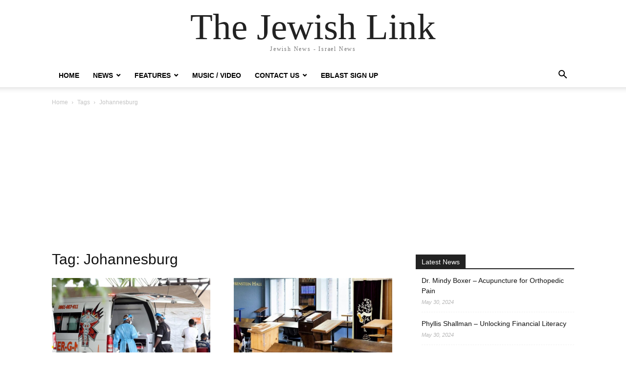

--- FILE ---
content_type: text/html; charset=UTF-8
request_url: https://thejewishlink.com/tag/johannesburg/
body_size: 8859
content:
<!doctype html >
<html lang="en-US">
<head>
    <meta charset="UTF-8" />
    <meta name="viewport" content="width=device-width, initial-scale=1.0">
    <link rel="pingback" href="https://thejewishlink.com/xmlrpc.php" />
    <meta name='robots' content='max-image-preview:large' />
	<style>img:is([sizes="auto" i], [sizes^="auto," i]) { contain-intrinsic-size: 3000px 1500px }</style>
	
	<!-- This site is optimized with the Yoast SEO Premium plugin v15.2.1 - https://yoast.com/wordpress/plugins/seo/ -->
	<title>Johannesburg Archives - The Jewish Link</title>
	<meta name="robots" content="index, follow, max-snippet:-1, max-image-preview:large, max-video-preview:-1" />
	<link rel="canonical" href="https://thejewishlink.com/tag/johannesburg/" />
	<meta property="og:locale" content="en_US" />
	<meta property="og:type" content="article" />
	<meta property="og:title" content="Johannesburg Archives - The Jewish Link" />
	<meta property="og:url" content="https://thejewishlink.com/tag/johannesburg/" />
	<meta property="og:site_name" content="The Jewish Link" />
	<meta property="og:image" content="https://s6064.pcdn.co/wp-content/uploads/2014/12/TJL-Logo-Square.jpg" />
	<meta property="og:image:width" content="1000" />
	<meta property="og:image:height" content="1000" />
	<meta property="fb:app_id" content="813262248800608" />
	<script type="application/ld+json" class="yoast-schema-graph">{"@context":"https://schema.org","@graph":[{"@type":"WebSite","@id":"https://thejewishlink.com/#website","url":"https://thejewishlink.com/","name":"The Jewish Link","description":"Jewish News - Israel News","potentialAction":[{"@type":"SearchAction","target":"https://thejewishlink.com/?s={search_term_string}","query-input":"required name=search_term_string"}],"inLanguage":"en-US"},{"@type":"CollectionPage","@id":"https://thejewishlink.com/tag/johannesburg/#webpage","url":"https://thejewishlink.com/tag/johannesburg/","name":"Johannesburg Archives - The Jewish Link","isPartOf":{"@id":"https://thejewishlink.com/#website"},"inLanguage":"en-US","potentialAction":[{"@type":"ReadAction","target":["https://thejewishlink.com/tag/johannesburg/"]}]}]}</script>
	<!-- / Yoast SEO Premium plugin. -->


<link rel='dns-prefetch' href='//thejewishlink.com' />
<link rel='dns-prefetch' href='//www.googletagmanager.com' />
<link rel='dns-prefetch' href='//pagead2.googlesyndication.com' />
<link rel="alternate" type="application/rss+xml" title="The Jewish Link &raquo; Feed" href="https://thejewishlink.com/feed/" />
<link rel="alternate" type="application/rss+xml" title="The Jewish Link &raquo; Comments Feed" href="https://thejewishlink.com/comments/feed/" />
<link rel="alternate" type="application/rss+xml" title="The Jewish Link &raquo; Johannesburg Tag Feed" href="https://thejewishlink.com/tag/johannesburg/feed/" />
<script type="text/javascript">
/* <![CDATA[ */
window._wpemojiSettings = {"baseUrl":"https:\/\/s.w.org\/images\/core\/emoji\/16.0.1\/72x72\/","ext":".png","svgUrl":"https:\/\/s.w.org\/images\/core\/emoji\/16.0.1\/svg\/","svgExt":".svg","source":{"concatemoji":"https:\/\/s6064.pcdn.co\/wp-includes\/js\/wp-emoji-release.min.js?ver=6.8.3"}};
/*! This file is auto-generated */
!function(s,n){var o,i,e;function c(e){try{var t={supportTests:e,timestamp:(new Date).valueOf()};sessionStorage.setItem(o,JSON.stringify(t))}catch(e){}}function p(e,t,n){e.clearRect(0,0,e.canvas.width,e.canvas.height),e.fillText(t,0,0);var t=new Uint32Array(e.getImageData(0,0,e.canvas.width,e.canvas.height).data),a=(e.clearRect(0,0,e.canvas.width,e.canvas.height),e.fillText(n,0,0),new Uint32Array(e.getImageData(0,0,e.canvas.width,e.canvas.height).data));return t.every(function(e,t){return e===a[t]})}function u(e,t){e.clearRect(0,0,e.canvas.width,e.canvas.height),e.fillText(t,0,0);for(var n=e.getImageData(16,16,1,1),a=0;a<n.data.length;a++)if(0!==n.data[a])return!1;return!0}function f(e,t,n,a){switch(t){case"flag":return n(e,"\ud83c\udff3\ufe0f\u200d\u26a7\ufe0f","\ud83c\udff3\ufe0f\u200b\u26a7\ufe0f")?!1:!n(e,"\ud83c\udde8\ud83c\uddf6","\ud83c\udde8\u200b\ud83c\uddf6")&&!n(e,"\ud83c\udff4\udb40\udc67\udb40\udc62\udb40\udc65\udb40\udc6e\udb40\udc67\udb40\udc7f","\ud83c\udff4\u200b\udb40\udc67\u200b\udb40\udc62\u200b\udb40\udc65\u200b\udb40\udc6e\u200b\udb40\udc67\u200b\udb40\udc7f");case"emoji":return!a(e,"\ud83e\udedf")}return!1}function g(e,t,n,a){var r="undefined"!=typeof WorkerGlobalScope&&self instanceof WorkerGlobalScope?new OffscreenCanvas(300,150):s.createElement("canvas"),o=r.getContext("2d",{willReadFrequently:!0}),i=(o.textBaseline="top",o.font="600 32px Arial",{});return e.forEach(function(e){i[e]=t(o,e,n,a)}),i}function t(e){var t=s.createElement("script");t.src=e,t.defer=!0,s.head.appendChild(t)}"undefined"!=typeof Promise&&(o="wpEmojiSettingsSupports",i=["flag","emoji"],n.supports={everything:!0,everythingExceptFlag:!0},e=new Promise(function(e){s.addEventListener("DOMContentLoaded",e,{once:!0})}),new Promise(function(t){var n=function(){try{var e=JSON.parse(sessionStorage.getItem(o));if("object"==typeof e&&"number"==typeof e.timestamp&&(new Date).valueOf()<e.timestamp+604800&&"object"==typeof e.supportTests)return e.supportTests}catch(e){}return null}();if(!n){if("undefined"!=typeof Worker&&"undefined"!=typeof OffscreenCanvas&&"undefined"!=typeof URL&&URL.createObjectURL&&"undefined"!=typeof Blob)try{var e="postMessage("+g.toString()+"("+[JSON.stringify(i),f.toString(),p.toString(),u.toString()].join(",")+"));",a=new Blob([e],{type:"text/javascript"}),r=new Worker(URL.createObjectURL(a),{name:"wpTestEmojiSupports"});return void(r.onmessage=function(e){c(n=e.data),r.terminate(),t(n)})}catch(e){}c(n=g(i,f,p,u))}t(n)}).then(function(e){for(var t in e)n.supports[t]=e[t],n.supports.everything=n.supports.everything&&n.supports[t],"flag"!==t&&(n.supports.everythingExceptFlag=n.supports.everythingExceptFlag&&n.supports[t]);n.supports.everythingExceptFlag=n.supports.everythingExceptFlag&&!n.supports.flag,n.DOMReady=!1,n.readyCallback=function(){n.DOMReady=!0}}).then(function(){return e}).then(function(){var e;n.supports.everything||(n.readyCallback(),(e=n.source||{}).concatemoji?t(e.concatemoji):e.wpemoji&&e.twemoji&&(t(e.twemoji),t(e.wpemoji)))}))}((window,document),window._wpemojiSettings);
/* ]]> */
</script>
<!-- thejewishlink.com is managing ads with Advanced Ads 2.0.16 – https://wpadvancedads.com/ --><script id="theje-ready">
			window.advanced_ads_ready=function(e,a){a=a||"complete";var d=function(e){return"interactive"===a?"loading"!==e:"complete"===e};d(document.readyState)?e():document.addEventListener("readystatechange",(function(a){d(a.target.readyState)&&e()}),{once:"interactive"===a})},window.advanced_ads_ready_queue=window.advanced_ads_ready_queue||[];		</script>
		<style id='wp-emoji-styles-inline-css' type='text/css'>

	img.wp-smiley, img.emoji {
		display: inline !important;
		border: none !important;
		box-shadow: none !important;
		height: 1em !important;
		width: 1em !important;
		margin: 0 0.07em !important;
		vertical-align: -0.1em !important;
		background: none !important;
		padding: 0 !important;
	}
</style>
<style id='classic-theme-styles-inline-css' type='text/css'>
/*! This file is auto-generated */
.wp-block-button__link{color:#fff;background-color:#32373c;border-radius:9999px;box-shadow:none;text-decoration:none;padding:calc(.667em + 2px) calc(1.333em + 2px);font-size:1.125em}.wp-block-file__button{background:#32373c;color:#fff;text-decoration:none}
</style>
<style id='global-styles-inline-css' type='text/css'>
:root{--wp--preset--aspect-ratio--square: 1;--wp--preset--aspect-ratio--4-3: 4/3;--wp--preset--aspect-ratio--3-4: 3/4;--wp--preset--aspect-ratio--3-2: 3/2;--wp--preset--aspect-ratio--2-3: 2/3;--wp--preset--aspect-ratio--16-9: 16/9;--wp--preset--aspect-ratio--9-16: 9/16;--wp--preset--color--black: #000000;--wp--preset--color--cyan-bluish-gray: #abb8c3;--wp--preset--color--white: #ffffff;--wp--preset--color--pale-pink: #f78da7;--wp--preset--color--vivid-red: #cf2e2e;--wp--preset--color--luminous-vivid-orange: #ff6900;--wp--preset--color--luminous-vivid-amber: #fcb900;--wp--preset--color--light-green-cyan: #7bdcb5;--wp--preset--color--vivid-green-cyan: #00d084;--wp--preset--color--pale-cyan-blue: #8ed1fc;--wp--preset--color--vivid-cyan-blue: #0693e3;--wp--preset--color--vivid-purple: #9b51e0;--wp--preset--gradient--vivid-cyan-blue-to-vivid-purple: linear-gradient(135deg,rgba(6,147,227,1) 0%,rgb(155,81,224) 100%);--wp--preset--gradient--light-green-cyan-to-vivid-green-cyan: linear-gradient(135deg,rgb(122,220,180) 0%,rgb(0,208,130) 100%);--wp--preset--gradient--luminous-vivid-amber-to-luminous-vivid-orange: linear-gradient(135deg,rgba(252,185,0,1) 0%,rgba(255,105,0,1) 100%);--wp--preset--gradient--luminous-vivid-orange-to-vivid-red: linear-gradient(135deg,rgba(255,105,0,1) 0%,rgb(207,46,46) 100%);--wp--preset--gradient--very-light-gray-to-cyan-bluish-gray: linear-gradient(135deg,rgb(238,238,238) 0%,rgb(169,184,195) 100%);--wp--preset--gradient--cool-to-warm-spectrum: linear-gradient(135deg,rgb(74,234,220) 0%,rgb(151,120,209) 20%,rgb(207,42,186) 40%,rgb(238,44,130) 60%,rgb(251,105,98) 80%,rgb(254,248,76) 100%);--wp--preset--gradient--blush-light-purple: linear-gradient(135deg,rgb(255,206,236) 0%,rgb(152,150,240) 100%);--wp--preset--gradient--blush-bordeaux: linear-gradient(135deg,rgb(254,205,165) 0%,rgb(254,45,45) 50%,rgb(107,0,62) 100%);--wp--preset--gradient--luminous-dusk: linear-gradient(135deg,rgb(255,203,112) 0%,rgb(199,81,192) 50%,rgb(65,88,208) 100%);--wp--preset--gradient--pale-ocean: linear-gradient(135deg,rgb(255,245,203) 0%,rgb(182,227,212) 50%,rgb(51,167,181) 100%);--wp--preset--gradient--electric-grass: linear-gradient(135deg,rgb(202,248,128) 0%,rgb(113,206,126) 100%);--wp--preset--gradient--midnight: linear-gradient(135deg,rgb(2,3,129) 0%,rgb(40,116,252) 100%);--wp--preset--font-size--small: 13px;--wp--preset--font-size--medium: 20px;--wp--preset--font-size--large: 36px;--wp--preset--font-size--x-large: 42px;--wp--preset--spacing--20: 0.44rem;--wp--preset--spacing--30: 0.67rem;--wp--preset--spacing--40: 1rem;--wp--preset--spacing--50: 1.5rem;--wp--preset--spacing--60: 2.25rem;--wp--preset--spacing--70: 3.38rem;--wp--preset--spacing--80: 5.06rem;--wp--preset--shadow--natural: 6px 6px 9px rgba(0, 0, 0, 0.2);--wp--preset--shadow--deep: 12px 12px 50px rgba(0, 0, 0, 0.4);--wp--preset--shadow--sharp: 6px 6px 0px rgba(0, 0, 0, 0.2);--wp--preset--shadow--outlined: 6px 6px 0px -3px rgba(255, 255, 255, 1), 6px 6px rgba(0, 0, 0, 1);--wp--preset--shadow--crisp: 6px 6px 0px rgba(0, 0, 0, 1);}:where(.is-layout-flex){gap: 0.5em;}:where(.is-layout-grid){gap: 0.5em;}body .is-layout-flex{display: flex;}.is-layout-flex{flex-wrap: wrap;align-items: center;}.is-layout-flex > :is(*, div){margin: 0;}body .is-layout-grid{display: grid;}.is-layout-grid > :is(*, div){margin: 0;}:where(.wp-block-columns.is-layout-flex){gap: 2em;}:where(.wp-block-columns.is-layout-grid){gap: 2em;}:where(.wp-block-post-template.is-layout-flex){gap: 1.25em;}:where(.wp-block-post-template.is-layout-grid){gap: 1.25em;}.has-black-color{color: var(--wp--preset--color--black) !important;}.has-cyan-bluish-gray-color{color: var(--wp--preset--color--cyan-bluish-gray) !important;}.has-white-color{color: var(--wp--preset--color--white) !important;}.has-pale-pink-color{color: var(--wp--preset--color--pale-pink) !important;}.has-vivid-red-color{color: var(--wp--preset--color--vivid-red) !important;}.has-luminous-vivid-orange-color{color: var(--wp--preset--color--luminous-vivid-orange) !important;}.has-luminous-vivid-amber-color{color: var(--wp--preset--color--luminous-vivid-amber) !important;}.has-light-green-cyan-color{color: var(--wp--preset--color--light-green-cyan) !important;}.has-vivid-green-cyan-color{color: var(--wp--preset--color--vivid-green-cyan) !important;}.has-pale-cyan-blue-color{color: var(--wp--preset--color--pale-cyan-blue) !important;}.has-vivid-cyan-blue-color{color: var(--wp--preset--color--vivid-cyan-blue) !important;}.has-vivid-purple-color{color: var(--wp--preset--color--vivid-purple) !important;}.has-black-background-color{background-color: var(--wp--preset--color--black) !important;}.has-cyan-bluish-gray-background-color{background-color: var(--wp--preset--color--cyan-bluish-gray) !important;}.has-white-background-color{background-color: var(--wp--preset--color--white) !important;}.has-pale-pink-background-color{background-color: var(--wp--preset--color--pale-pink) !important;}.has-vivid-red-background-color{background-color: var(--wp--preset--color--vivid-red) !important;}.has-luminous-vivid-orange-background-color{background-color: var(--wp--preset--color--luminous-vivid-orange) !important;}.has-luminous-vivid-amber-background-color{background-color: var(--wp--preset--color--luminous-vivid-amber) !important;}.has-light-green-cyan-background-color{background-color: var(--wp--preset--color--light-green-cyan) !important;}.has-vivid-green-cyan-background-color{background-color: var(--wp--preset--color--vivid-green-cyan) !important;}.has-pale-cyan-blue-background-color{background-color: var(--wp--preset--color--pale-cyan-blue) !important;}.has-vivid-cyan-blue-background-color{background-color: var(--wp--preset--color--vivid-cyan-blue) !important;}.has-vivid-purple-background-color{background-color: var(--wp--preset--color--vivid-purple) !important;}.has-black-border-color{border-color: var(--wp--preset--color--black) !important;}.has-cyan-bluish-gray-border-color{border-color: var(--wp--preset--color--cyan-bluish-gray) !important;}.has-white-border-color{border-color: var(--wp--preset--color--white) !important;}.has-pale-pink-border-color{border-color: var(--wp--preset--color--pale-pink) !important;}.has-vivid-red-border-color{border-color: var(--wp--preset--color--vivid-red) !important;}.has-luminous-vivid-orange-border-color{border-color: var(--wp--preset--color--luminous-vivid-orange) !important;}.has-luminous-vivid-amber-border-color{border-color: var(--wp--preset--color--luminous-vivid-amber) !important;}.has-light-green-cyan-border-color{border-color: var(--wp--preset--color--light-green-cyan) !important;}.has-vivid-green-cyan-border-color{border-color: var(--wp--preset--color--vivid-green-cyan) !important;}.has-pale-cyan-blue-border-color{border-color: var(--wp--preset--color--pale-cyan-blue) !important;}.has-vivid-cyan-blue-border-color{border-color: var(--wp--preset--color--vivid-cyan-blue) !important;}.has-vivid-purple-border-color{border-color: var(--wp--preset--color--vivid-purple) !important;}.has-vivid-cyan-blue-to-vivid-purple-gradient-background{background: var(--wp--preset--gradient--vivid-cyan-blue-to-vivid-purple) !important;}.has-light-green-cyan-to-vivid-green-cyan-gradient-background{background: var(--wp--preset--gradient--light-green-cyan-to-vivid-green-cyan) !important;}.has-luminous-vivid-amber-to-luminous-vivid-orange-gradient-background{background: var(--wp--preset--gradient--luminous-vivid-amber-to-luminous-vivid-orange) !important;}.has-luminous-vivid-orange-to-vivid-red-gradient-background{background: var(--wp--preset--gradient--luminous-vivid-orange-to-vivid-red) !important;}.has-very-light-gray-to-cyan-bluish-gray-gradient-background{background: var(--wp--preset--gradient--very-light-gray-to-cyan-bluish-gray) !important;}.has-cool-to-warm-spectrum-gradient-background{background: var(--wp--preset--gradient--cool-to-warm-spectrum) !important;}.has-blush-light-purple-gradient-background{background: var(--wp--preset--gradient--blush-light-purple) !important;}.has-blush-bordeaux-gradient-background{background: var(--wp--preset--gradient--blush-bordeaux) !important;}.has-luminous-dusk-gradient-background{background: var(--wp--preset--gradient--luminous-dusk) !important;}.has-pale-ocean-gradient-background{background: var(--wp--preset--gradient--pale-ocean) !important;}.has-electric-grass-gradient-background{background: var(--wp--preset--gradient--electric-grass) !important;}.has-midnight-gradient-background{background: var(--wp--preset--gradient--midnight) !important;}.has-small-font-size{font-size: var(--wp--preset--font-size--small) !important;}.has-medium-font-size{font-size: var(--wp--preset--font-size--medium) !important;}.has-large-font-size{font-size: var(--wp--preset--font-size--large) !important;}.has-x-large-font-size{font-size: var(--wp--preset--font-size--x-large) !important;}
:where(.wp-block-post-template.is-layout-flex){gap: 1.25em;}:where(.wp-block-post-template.is-layout-grid){gap: 1.25em;}
:where(.wp-block-columns.is-layout-flex){gap: 2em;}:where(.wp-block-columns.is-layout-grid){gap: 2em;}
:root :where(.wp-block-pullquote){font-size: 1.5em;line-height: 1.6;}
</style>
<link rel='stylesheet' id='adsns_css-css' href='https://s6064.pcdn.co/wp-content/plugins/adsense-plugin/css/adsns.css?ver=1.50' type='text/css' media='all' />
<link rel='stylesheet' id='fvp-frontend-css' href='https://s6064.pcdn.co/wp-content/plugins/featured-video-plus/styles/frontend.css?ver=2.3.3' type='text/css' media='all' />
<link rel='stylesheet' id='mimi-base-css' href='https://s6064.pcdn.co/wp-content/plugins/mad-mimi-sign-up-forms/css/mimi.min.css?ver=1.5.1' type='text/css' media='all' />
<link rel='stylesheet' id='td-theme-css' href='https://s6064.pcdn.co/wp-content/themes/Newspaper/style.css?ver=12.6.6' type='text/css' media='all' />
<script type="text/javascript" src="https://s6064.pcdn.co/wp-includes/js/jquery/jquery.min.js?ver=3.7.1" id="jquery-core-js"></script>
<script type="text/javascript" src="https://s6064.pcdn.co/wp-includes/js/jquery/jquery-migrate.min.js?ver=3.4.1" id="jquery-migrate-js"></script>
<script type="text/javascript" src="https://s6064.pcdn.co/wp-content/plugins/featured-video-plus/js/jquery.fitvids.min.js?ver=master-2015-08" id="jquery.fitvids-js"></script>
<script type="text/javascript" id="fvp-frontend-js-extra">
/* <![CDATA[ */
var fvpdata = {"ajaxurl":"https:\/\/thejewishlink.com\/wp-admin\/admin-ajax.php","nonce":"58f2ed8819","fitvids":"1","dynamic":"","overlay":"","opacity":"0.75","color":"b","width":"640"};
/* ]]> */
</script>
<script type="text/javascript" src="https://s6064.pcdn.co/wp-content/plugins/featured-video-plus/js/frontend.min.js?ver=2.3.3" id="fvp-frontend-js"></script>
<link rel="https://api.w.org/" href="https://thejewishlink.com/wp-json/" /><link rel="alternate" title="JSON" type="application/json" href="https://thejewishlink.com/wp-json/wp/v2/tags/11514" /><link rel="EditURI" type="application/rsd+xml" title="RSD" href="https://thejewishlink.com/xmlrpc.php?rsd" />
<meta name="generator" content="WordPress 6.8.3" />
<meta name="generator" content="Site Kit by Google 1.157.0" />		<script>
			document.documentElement.className = document.documentElement.className.replace('no-js', 'js');
		</script>
				<style>
			.no-js img.lazyload {
				display: none;
			}

			figure.wp-block-image img.lazyloading {
				min-width: 150px;
			}

			.lazyload,
			.lazyloading {
				--smush-placeholder-width: 100px;
				--smush-placeholder-aspect-ratio: 1/1;
				width: var(--smush-placeholder-width) !important;
				aspect-ratio: var(--smush-placeholder-aspect-ratio) !important;
			}

						.lazyload, .lazyloading {
				opacity: 0;
			}

			.lazyloaded {
				opacity: 1;
				transition: opacity 400ms;
				transition-delay: 0ms;
			}

					</style>
		
<!-- Google AdSense meta tags added by Site Kit -->
<meta name="google-adsense-platform-account" content="ca-host-pub-2644536267352236">
<meta name="google-adsense-platform-domain" content="sitekit.withgoogle.com">
<!-- End Google AdSense meta tags added by Site Kit -->
<!-- There is no amphtml version available for this URL. -->
<!-- Google AdSense snippet added by Site Kit -->
<script type="text/javascript" async="async" src="https://pagead2.googlesyndication.com/pagead/js/adsbygoogle.js?client=ca-pub-3499085351258422&amp;host=ca-host-pub-2644536267352236" crossorigin="anonymous"></script>

<!-- End Google AdSense snippet added by Site Kit -->
<link rel="icon" href="https://s6064.pcdn.co/wp-content/uploads/2015/08/cropped-favicon3-32x32.jpg" sizes="32x32" />
<link rel="icon" href="https://s6064.pcdn.co/wp-content/uploads/2015/08/cropped-favicon3-192x192.jpg" sizes="192x192" />
<link rel="apple-touch-icon" href="https://s6064.pcdn.co/wp-content/uploads/2015/08/cropped-favicon3-180x180.jpg" />
<meta name="msapplication-TileImage" content="https://s6064.pcdn.co/wp-content/uploads/2015/08/cropped-favicon3-270x270.jpg" />
</head>

<body class="archive tag tag-johannesburg tag-11514 wp-theme-Newspaper tagdiv-small-theme aa-prefix-theje-" itemscope="itemscope" itemtype="https://schema.org/WebPage">


    <!-- Mobile Search -->
    <div class="td-search-background" style="visibility:hidden"></div>
    <div class="td-search-wrap-mob" style="visibility:hidden">
        <div class="td-drop-down-search" aria-labelledby="td-header-search-button">
            <form method="get" class="td-search-form" action="https://thejewishlink.com/">
                <div class="td-search-close">
                    <a href="#"><i class="td-icon-close-mobile"></i></a>
                </div>
                <div role="search" class="td-search-input">
                    <span>Search</span>
                    <label for="td-header-search-mob">
                        <input id="td-header-search-mob" type="text" value="" name="s" autocomplete="off" />
                    </label>
                </div>
            </form>
            <div id="td-aj-search-mob"></div>
        </div>
    </div>

    <!-- Mobile Menu -->
    <div class="td-menu-background" style="visibility:hidden"></div>
    <div id="td-mobile-nav" style="visibility:hidden">
        <div class="td-mobile-container">
            <!-- mobile menu top section -->
            <div class="td-menu-socials-wrap">
                <!-- close button -->
                <div class="td-mobile-close">
                    <a href="#"><i class="td-icon-close-mobile"></i></a>
                </div>
            </div>

            <!-- menu section -->
            <div class="td-mobile-content">
                <div class="menu-main-menu1-container"><ul id="menu-main-menu1" class="td-mobile-main-menu"><li id="menu-item-862" class="menu-item menu-item-type-custom menu-item-object-custom menu-item-home menu-item-862"><a href="http://thejewishlink.com">Home<i class="td-icon-menu-right td-element-after"></i></a></li>
<li id="menu-item-14660" class="menu-item menu-item-type-custom menu-item-object-custom menu-item-has-children menu-item-14660"><a>News<i class="td-icon-menu-right td-element-after"></i></a>
<ul class="sub-menu">
	<li id="menu-item-14658" class="menu-item menu-item-type-taxonomy menu-item-object-category menu-item-14658"><a href="https://thejewishlink.com/category/news-2/">World<i class="td-icon-menu-right td-element-after"></i></a></li>
	<li id="menu-item-153" class="menu-item menu-item-type-taxonomy menu-item-object-category menu-item-153"><a href="https://thejewishlink.com/category/news-2/israel-news/">Israel<i class="td-icon-menu-right td-element-after"></i></a></li>
	<li id="menu-item-14659" class="menu-item menu-item-type-taxonomy menu-item-object-category menu-item-14659"><a href="https://thejewishlink.com/category/news-2/u-s/">U.S.<i class="td-icon-menu-right td-element-after"></i></a></li>
	<li id="menu-item-152" class="menu-item menu-item-type-taxonomy menu-item-object-category menu-item-152"><a href="https://thejewishlink.com/category/news-2/los_angeles/">Los Angeles<i class="td-icon-menu-right td-element-after"></i></a></li>
	<li id="menu-item-2906" class="menu-item menu-item-type-taxonomy menu-item-object-category menu-item-2906"><a href="https://thejewishlink.com/category/news-2/new-york/">New York<i class="td-icon-menu-right td-element-after"></i></a></li>
</ul>
</li>
<li id="menu-item-14661" class="menu-item menu-item-type-custom menu-item-object-custom menu-item-has-children menu-item-14661"><a>Features<i class="td-icon-menu-right td-element-after"></i></a>
<ul class="sub-menu">
	<li id="menu-item-16085" class="menu-item menu-item-type-taxonomy menu-item-object-category menu-item-16085"><a href="https://thejewishlink.com/category/featured/featured-articles/">Featured Articles<i class="td-icon-menu-right td-element-after"></i></a></li>
	<li id="menu-item-14662" class="menu-item menu-item-type-taxonomy menu-item-object-category menu-item-14662"><a href="https://thejewishlink.com/category/alternative-medicine-health/">Alternative Medicine / Health<i class="td-icon-menu-right td-element-after"></i></a></li>
	<li id="menu-item-14663" class="menu-item menu-item-type-taxonomy menu-item-object-category menu-item-14663"><a href="https://thejewishlink.com/category/financial-literacy/">Financial Literacy<i class="td-icon-menu-right td-element-after"></i></a></li>
	<li id="menu-item-14664" class="menu-item menu-item-type-taxonomy menu-item-object-category menu-item-14664"><a href="https://thejewishlink.com/category/e-commerce-more/">Youth &#038; Mental Health<i class="td-icon-menu-right td-element-after"></i></a></li>
	<li id="menu-item-14665" class="menu-item menu-item-type-taxonomy menu-item-object-category menu-item-14665"><a href="https://thejewishlink.com/category/parsha-of-the-week/">Divrei Torah<i class="td-icon-menu-right td-element-after"></i></a></li>
	<li id="menu-item-10345" class="menu-item menu-item-type-taxonomy menu-item-object-category menu-item-10345"><a href="https://thejewishlink.com/category/food/">Food<i class="td-icon-menu-right td-element-after"></i></a></li>
	<li id="menu-item-14672" class="menu-item menu-item-type-taxonomy menu-item-object-category menu-item-14672"><a href="https://thejewishlink.com/category/jewish-holidays/">Jewish Holidays<i class="td-icon-menu-right td-element-after"></i></a></li>
</ul>
</li>
<li id="menu-item-26691" class="menu-item menu-item-type-taxonomy menu-item-object-category menu-item-26691"><a href="https://thejewishlink.com/category/featured/new-music-releases/">Music / Video<i class="td-icon-menu-right td-element-after"></i></a></li>
<li id="menu-item-14656" class="menu-item menu-item-type-post_type menu-item-object-page menu-item-has-children menu-item-14656"><a href="https://thejewishlink.com/contact-us-2/">Contact Us<i class="td-icon-menu-right td-element-after"></i></a>
<ul class="sub-menu">
	<li id="menu-item-14697" class="menu-item menu-item-type-post_type menu-item-object-page menu-item-14697"><a href="https://thejewishlink.com/contact-us-2/">Contact Us<i class="td-icon-menu-right td-element-after"></i></a></li>
	<li id="menu-item-14657" class="menu-item menu-item-type-custom menu-item-object-custom menu-item-14657"><a href="http://s6064.pcdn.co/wp-content/uploads/2018/05/The-Jewish-Link-Media-Kit-2018.pdf">Media Kit<i class="td-icon-menu-right td-element-after"></i></a></li>
</ul>
</li>
<li id="menu-item-14726" class="menu-item menu-item-type-post_type menu-item-object-page menu-item-14726"><a href="https://thejewishlink.com/eblast-sign-up/">Eblast sign up<i class="td-icon-menu-right td-element-after"></i></a></li>
</ul></div>            </div>
        </div>
    </div>

    <div id="td-outer-wrap" class="td-theme-wrap">
        <div class="td-header-wrap td-header-style-1">
            <div class="td-banner-wrap-full td-logo-wrap-full td-container-wrap">
                <div class="td-header-sp-logo">
                    
                    <div class="td-logo-text-wrap">
                        <div class="td-logo-text-container">
                                                        <a class="td-logo-wrap" href="https://thejewishlink.com/">
                                <span class="td-logo-text">The Jewish Link</span>
                            </a>
                                                        <span class="td-tagline-text">Jewish News - Israel News</span>
                        </div>
                    </div>
                </div>
            </div>

            <div class="td-header-menu-wrap-full td-container-wrap">
                <div class="td-header-menu-wrap td-header-gradient">
                    <div class="td-container td-header-row td-header-main-menu">
                        <div id="td-header-menu" role="navigation">
                            <div id="td-top-mobile-toggle"><a href="#" role="button" aria-label="mobile-toggle"><i class="td-icon-font td-icon-mobile"></i></a></div>

                            <div class="menu-main-menu1-container"><ul id="menu-main-menu1-1" class="sf-menu tagdiv-small-theme-menu"><li class="menu-item menu-item-type-custom menu-item-object-custom menu-item-home menu-item-862"><a href="http://thejewishlink.com">Home</a></li>
<li class="menu-item menu-item-type-custom menu-item-object-custom menu-item-has-children menu-item-14660"><a>News</a>
<ul class="sub-menu">
	<li class="menu-item menu-item-type-taxonomy menu-item-object-category menu-item-14658"><a href="https://thejewishlink.com/category/news-2/">World</a></li>
	<li class="menu-item menu-item-type-taxonomy menu-item-object-category menu-item-153"><a href="https://thejewishlink.com/category/news-2/israel-news/">Israel</a></li>
	<li class="menu-item menu-item-type-taxonomy menu-item-object-category menu-item-14659"><a href="https://thejewishlink.com/category/news-2/u-s/">U.S.</a></li>
	<li class="menu-item menu-item-type-taxonomy menu-item-object-category menu-item-152"><a href="https://thejewishlink.com/category/news-2/los_angeles/">Los Angeles</a></li>
	<li class="menu-item menu-item-type-taxonomy menu-item-object-category menu-item-2906"><a href="https://thejewishlink.com/category/news-2/new-york/">New York</a></li>
</ul>
</li>
<li class="menu-item menu-item-type-custom menu-item-object-custom menu-item-has-children menu-item-14661"><a>Features</a>
<ul class="sub-menu">
	<li class="menu-item menu-item-type-taxonomy menu-item-object-category menu-item-16085"><a href="https://thejewishlink.com/category/featured/featured-articles/">Featured Articles</a></li>
	<li class="menu-item menu-item-type-taxonomy menu-item-object-category menu-item-14662"><a href="https://thejewishlink.com/category/alternative-medicine-health/">Alternative Medicine / Health</a></li>
	<li class="menu-item menu-item-type-taxonomy menu-item-object-category menu-item-14663"><a href="https://thejewishlink.com/category/financial-literacy/">Financial Literacy</a></li>
	<li class="menu-item menu-item-type-taxonomy menu-item-object-category menu-item-14664"><a href="https://thejewishlink.com/category/e-commerce-more/">Youth &#038; Mental Health</a></li>
	<li class="menu-item menu-item-type-taxonomy menu-item-object-category menu-item-14665"><a href="https://thejewishlink.com/category/parsha-of-the-week/">Divrei Torah</a></li>
	<li class="menu-item menu-item-type-taxonomy menu-item-object-category menu-item-10345"><a href="https://thejewishlink.com/category/food/">Food</a></li>
	<li class="menu-item menu-item-type-taxonomy menu-item-object-category menu-item-14672"><a href="https://thejewishlink.com/category/jewish-holidays/">Jewish Holidays</a></li>
</ul>
</li>
<li class="menu-item menu-item-type-taxonomy menu-item-object-category menu-item-26691"><a href="https://thejewishlink.com/category/featured/new-music-releases/">Music / Video</a></li>
<li class="menu-item menu-item-type-post_type menu-item-object-page menu-item-has-children menu-item-14656"><a href="https://thejewishlink.com/contact-us-2/">Contact Us</a>
<ul class="sub-menu">
	<li class="menu-item menu-item-type-post_type menu-item-object-page menu-item-14697"><a href="https://thejewishlink.com/contact-us-2/">Contact Us</a></li>
	<li class="menu-item menu-item-type-custom menu-item-object-custom menu-item-14657"><a href="http://s6064.pcdn.co/wp-content/uploads/2018/05/The-Jewish-Link-Media-Kit-2018.pdf">Media Kit</a></li>
</ul>
</li>
<li class="menu-item menu-item-type-post_type menu-item-object-page menu-item-14726"><a href="https://thejewishlink.com/eblast-sign-up/">Eblast sign up</a></li>
</ul></div>                        </div>

                        <div class="header-search-wrap">
                            <div class="td-search-btns-wrap">
                                <a id="td-header-search-button" href="#" role="button" aria-label="Search"><i class="td-icon-search"></i></a>
                                <a id="td-header-search-button-mob" href="#" role="button" aria-label="Search"><i class="td-icon-search"></i></a>
                            </div>

                            <div class="td-drop-down-search" aria-labelledby="td-header-search-button">
                                <form method="get" class="td-search-form" action="https://thejewishlink.com/">
                                    <div role="search" class="td-head-form-search-wrap">
                                        <input id="td-header-search" type="text" value="" name="s" autocomplete="off" />
                                        <input class="wpb_button wpb_btn-inverse btn" type="submit" id="td-header-search-top" value="Search" />
                                    </div>
                                </form>
                            </div>
                        </div>
                    </div>
                </div>
            </div>
        </div>

    <div class="td-main-content-wrap td-container-wrap">
        <div class="td-container">
            <div class="td-crumb-container">
                <div class="entry-crumbs"><span><a title="" class="entry-crumb" href="https://thejewishlink.com/">Home</a></span> <i class="td-icon-right td-bread-sep td-bred-no-url-last"></i> <span class="td-bred-no-url-last">Tags</span> <i class="td-icon-right td-bread-sep td-bred-no-url-last"></i> <span class="td-bred-no-url-last">Johannesburg</span></div>            </div>

            <div class="td-pb-row">
                <div class="td-pb-span8 td-main-content">
                    <div class="td-ss-main-content">
                        <div class="td-page-header">
                            <h1 class="entry-title td-page-title">
                                <span>Tag: Johannesburg</span>
                            </h1>
                        </div>

                                    <div class="td-block-row">
        
            <div class="td-block-span6">
                <div class="td_module_1 td_module_wrap clearfix post-32051 post type-post status-publish format-standard has-post-thumbnail hentry category-news-2 category-south-africa tag-covid-19-variant tag-johannesburg tag-south-africa" >
                    <div class="td-module-image">
                        <div class="td-module-thumb">
                            
                            <a href="https://thejewishlink.com/new-covid-19-variant-defeats-plasma-treatment-may-reduce-vaccine-efficacy/" rel="bookmark" class="td-image-wrap" title="New COVID-19 Variant Defeats Plasma Treatment, may Reduce Vaccine Efficacy">
                                
                                <img class="entry-thumb lazyload" data-src="https://s6064.pcdn.co/wp-content/uploads/2021/01/2021-01-13T190516Z_1799071855_RC277L9KFEVR_RTRMADP_3_WORLD-BANK-VACCINE-1024x678-1-768x509.jpg" alt="New COVID-19 Variant Defeats Plasma Treatment, may Reduce Vaccine Efficacy" title="New COVID-19 Variant Defeats Plasma Treatment, may Reduce Vaccine Efficacy" src="[data-uri]" style="--smush-placeholder-width: 768px; --smush-placeholder-aspect-ratio: 768/509;" />

                            </a>
                        </div>

                        
                                <a class="td-post-category" href="https://thejewishlink.com/category/news-2/">News</a>
                                            </div>

                    <h3 class="entry-title td-module-title">
                        <a href="https://thejewishlink.com/new-covid-19-variant-defeats-plasma-treatment-may-reduce-vaccine-efficacy/" rel="bookmark" title="New COVID-19 Variant Defeats Plasma Treatment, may Reduce Vaccine Efficacy">
                            New COVID-19 Variant Defeats Plasma Treatment, may Reduce Vaccine Efficacy                        </a>
                    </h3>

                    <div class="td-module-meta-info">
                        <div class="td-post-author-name">
                            <a href="https://thejewishlink.com/author/jewish/">jewish</a>
                            <span> - </span>
                        </div>

                        <span class="td-post-date">
                            <time class="entry-date updated td-module-date" datetime="2021-01-21T05:30:50+00:00" >January 21, 2021</time>
                        </span>

                        <div class="td-module-comments">
                            <a href="https://thejewishlink.com/new-covid-19-variant-defeats-plasma-treatment-may-reduce-vaccine-efficacy/?noamp=mobile#respond">
                                0                            </a>
                        </div>
                    </div>
                </div>
            </div>

    
            <div class="td-block-span6">
                <div class="td_module_1 td_module_wrap clearfix post-26344 post type-post status-publish format-standard has-post-thumbnail hentry category-news-2 category-south-africa tag-chabad tag-johannesburg tag-rabbi-yossy-goldman tag-south-africa tag-synagogue-closure" >
                    <div class="td-module-image">
                        <div class="td-module-thumb">
                            
                            <a href="https://thejewishlink.com/south-africa-rabbi-prays-for-forgiveness-before-closing-shul-over-coronavirus-fears/" rel="bookmark" class="td-image-wrap" title="South Africa rabbi prays for forgiveness before closing shul over coronavirus fears">
                                
                                <img class="entry-thumb lazyload" data-src="https://s6064.pcdn.co/wp-content/uploads/2020/03/Sydenham-Highlands-North-Hebrew-Congregation-South-Africa-880x495-1-768x432.jpg" alt="South Africa rabbi prays for forgiveness before closing shul over coronavirus fears" title="South Africa rabbi prays for forgiveness before closing shul over coronavirus fears" src="[data-uri]" style="--smush-placeholder-width: 768px; --smush-placeholder-aspect-ratio: 768/432;" />

                            </a>
                        </div>

                        
                                <a class="td-post-category" href="https://thejewishlink.com/category/news-2/">News</a>
                                            </div>

                    <h3 class="entry-title td-module-title">
                        <a href="https://thejewishlink.com/south-africa-rabbi-prays-for-forgiveness-before-closing-shul-over-coronavirus-fears/" rel="bookmark" title="South Africa rabbi prays for forgiveness before closing shul over coronavirus fears">
                            South Africa rabbi prays for forgiveness before closing shul over coronavirus fears                        </a>
                    </h3>

                    <div class="td-module-meta-info">
                        <div class="td-post-author-name">
                            <a href="https://thejewishlink.com/author/jewish/">jewish</a>
                            <span> - </span>
                        </div>

                        <span class="td-post-date">
                            <time class="entry-date updated td-module-date" datetime="2020-03-20T09:37:39+00:00" >March 20, 2020</time>
                        </span>

                        <div class="td-module-comments">
                            <a href="https://thejewishlink.com/south-africa-rabbi-prays-for-forgiveness-before-closing-shul-over-coronavirus-fears/?noamp=mobile#respond">
                                0                            </a>
                        </div>
                    </div>
                </div>
            </div>

                </div>                     </div>
                </div>

                <div class="td-pb-span4 td-main-sidebar">
                    <div class="td-ss-main-sidebar">
                        
		<aside id="recent-posts-3" class="widget recent-posts-3 widget_recent_entries">
		<div class="block-title"><span>Latest News</span></div>
		<ul>
											<li>
					<a href="https://thejewishlink.com/dr-mindy-boxer-acupuncture-for-orthopedic-pain/">Dr. Mindy Boxer &#8211; Acupuncture for Orthopedic Pain</a>
											<span class="post-date">May 30, 2024</span>
									</li>
											<li>
					<a href="https://thejewishlink.com/phyllis-shallman-unlocking-financial-literacy/">Phyllis Shallman &#8211; Unlocking Financial Literacy</a>
											<span class="post-date">May 30, 2024</span>
									</li>
											<li>
					<a href="https://thejewishlink.com/rabbi-jonathan-gewirtz-hear-me-out/">Rabbi Jonathan Gewirtz &#8211; Hear Me Out</a>
											<span class="post-date">May 30, 2024</span>
									</li>
											<li>
					<a href="https://thejewishlink.com/zera-shimshon-parsha-bechukosai/">Zera Shimshon &#8211; Parsha Bechukosai</a>
											<span class="post-date">May 30, 2024</span>
									</li>
											<li>
					<a href="https://thejewishlink.com/rabbi-lord-jonathan-sacks-ztl-the-rejection-of-rejection-bechukotai-5771-5784/">Rabbi Lord Jonathan Sacks zt&#8221;l &#8211; The Rejection of Rejection &#8211; BECHUKOTAI • 5771, 5784</a>
											<span class="post-date">May 30, 2024</span>
									</li>
					</ul>

		</aside>                    </div>
                </div>
            </div>
        </div>
    </div>

    <div class="td-footer-page td-footer-container td-container-wrap">
        <div class="td-sub-footer-container td-container-wrap">
            <div class="td-container">
                <div class="td-pb-row">
                    <div class="td-pb-span td-sub-footer-menu">
                                            </div>

                    <div class="td-pb-span td-sub-footer-copy">
                        &copy; Newspaper WordPress Theme by TagDiv
                    </div>
                </div>
            </div>
        </div>
    </div>

</div><!--close td-outer-wrap-->

<script type="speculationrules">
{"prefetch":[{"source":"document","where":{"and":[{"href_matches":"\/*"},{"not":{"href_matches":["\/wp-*.php","\/wp-admin\/*","\/wp-content\/uploads\/*","\/wp-content\/*","\/wp-content\/plugins\/*","\/wp-content\/themes\/Newspaper\/*","\/*\\?(.+)"]}},{"not":{"selector_matches":"a[rel~=\"nofollow\"]"}},{"not":{"selector_matches":".no-prefetch, .no-prefetch a"}}]},"eagerness":"conservative"}]}
</script>
<div style="clear:both;width:100%;text-align:center; font-size:11px; "><a target="_blank" title="WP Twitter Auto Publish" href="https://xyzscripts.com/wordpress-plugins/twitter-auto-publish/compare" >WP Twitter Auto Publish</a> Powered By : <a target="_blank" title="PHP Scripts & Programs" href="http://www.xyzscripts.com" >XYZScripts.com</a></div><script type="text/javascript" id="wpaudio-js-before">
/* <![CDATA[ */
var _wpaudio = {url: 'https://s6064.pcdn.co/wp-content/plugins/wpaudio-mp3-player', enc: {}, convert_mp3_links: false, style: {text_font:'Sans-serif',text_size:'18px',text_weight:'normal',text_letter_spacing:'normal',text_color:'inherit',link_color:'#24f',link_hover_color:'#02f',bar_base_bg:'#eee',bar_load_bg:'#ccc',bar_position_bg:'#46f',sub_color:'#aaa'}};
/* ]]> */
</script>
<script type="text/javascript" src="https://s6064.pcdn.co/wp-content/plugins/wpaudio-mp3-player/wpaudio.min.js?ver=4.0.2" id="wpaudio-js"></script>
<script type="text/javascript" src="https://s6064.pcdn.co/wp-content/themes/Newspaper/includes/js/tagdiv-theme.min.js?ver=12.6.6" id="tagdiv-theme-js-js"></script>
<script type="text/javascript" src="https://s6064.pcdn.co/wp-content/plugins/advanced-ads/admin/assets/js/advertisement.js?ver=2.0.16" id="advanced-ads-find-adblocker-js"></script>
<script type="text/javascript" id="mimi-main-js-extra">
/* <![CDATA[ */
var MadMimi = {"thankyou":"Thank you for signing up!","thankyou_suppressed":"Thank you for signing up! Please check your email to confirm your subscription.","oops":"Oops! There was a problem. Please try again.","fix":"There was a problem. Please fill all required fields."};
/* ]]> */
</script>
<script type="text/javascript" src="https://s6064.pcdn.co/wp-content/plugins/mad-mimi-sign-up-forms/js/mimi.min.js?ver=1.5.1" id="mimi-main-js"></script>
<script type="text/javascript" src="https://s6064.pcdn.co/wp-content/plugins/wp-smushit/app/assets/js/smush-lazy-load.min.js?ver=3.20.0" id="smush-lazy-load-js"></script>
<script>!function(){window.advanced_ads_ready_queue=window.advanced_ads_ready_queue||[],advanced_ads_ready_queue.push=window.advanced_ads_ready;for(var d=0,a=advanced_ads_ready_queue.length;d<a;d++)advanced_ads_ready(advanced_ads_ready_queue[d])}();</script>
</body>
</html>

--- FILE ---
content_type: text/html; charset=utf-8
request_url: https://www.google.com/recaptcha/api2/aframe
body_size: 267
content:
<!DOCTYPE HTML><html><head><meta http-equiv="content-type" content="text/html; charset=UTF-8"></head><body><script nonce="SCAbxT6TgtWtID82gaLZOA">/** Anti-fraud and anti-abuse applications only. See google.com/recaptcha */ try{var clients={'sodar':'https://pagead2.googlesyndication.com/pagead/sodar?'};window.addEventListener("message",function(a){try{if(a.source===window.parent){var b=JSON.parse(a.data);var c=clients[b['id']];if(c){var d=document.createElement('img');d.src=c+b['params']+'&rc='+(localStorage.getItem("rc::a")?sessionStorage.getItem("rc::b"):"");window.document.body.appendChild(d);sessionStorage.setItem("rc::e",parseInt(sessionStorage.getItem("rc::e")||0)+1);localStorage.setItem("rc::h",'1769429050393');}}}catch(b){}});window.parent.postMessage("_grecaptcha_ready", "*");}catch(b){}</script></body></html>